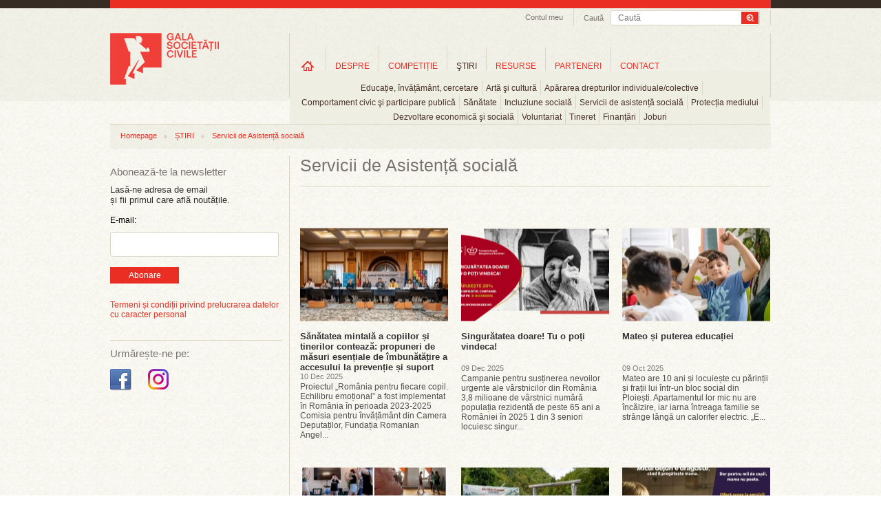

--- FILE ---
content_type: text/html; charset=UTF-8
request_url: https://www.galasocietatiicivile.ro/stiri/servicii-de-asistenta-sociala/?gid=3379
body_size: 44650
content:
<!DOCTYPE html>
<html xmlns="http://www.w3.org/1999/xhtml" xmlns:fb="http://ogp.me/ns/fb#" lang="en" xml:lang="en">
<head>
<title>Servicii de Asistență socială - Gala Societății Civile</title>
<meta content="width=device-width, initial-scale=1" name="viewport" />
<meta http-equiv="Content-Type" content="text/html; charset=UTF-8" />
<meta name="description" content="Servicii de Asistență socială, Ultimele stiri din Servicii de Asistență socială" />
<meta name="keywords" content="" />
<meta name="revisit-after" content="whenever" />
<meta name="robots" content="follow,index" />
<meta property="og:url" content="https://www.galasocietatiicivile.ro/stiri/servicii-de-asistenta-sociala/?gid=3379" />
<meta property="og:type" content="website" />
<meta property="og:title" content="Servicii de Asistență socială - Gala Societății Civile" />
<meta property="og:description" content="Servicii de Asistență socială, Ultimele stiri din Servicii de Asistență socială" />
<meta property="og:image" content="https://www.galasocietatiicivile.ro/static/images/logo-gala-societatii-civile-nou-200.png" />
<meta property="og:image:width" content="158" />
<meta property="og:image:height" content="75" />
<meta property="fb:app_id" content="107541696043902" />
<link rel="stylesheet" type="text/css" href="https://www.galasocietatiicivile.ro/static/css/reset.css?v=1768938874" media="all" />
<link rel="stylesheet" type="text/css" href="https://www.galasocietatiicivile.ro/static/css/styles.css?v=1768938874" media="all" />
<!--[if IE]><link rel="stylesheet" type="text/css" href="https://www.galasocietatiicivile.ro/static/css/styles_IE.css?v=1768938874" media="all" /><![endif]-->
<link rel="stylesheet" type="text/css" href="https://www.galasocietatiicivile.ro/static/css/jquery-ui-1.9.2.custom.min.css" media="all" />
<link rel="stylesheet" type="text/css" href="https://www.galasocietatiicivile.ro/static/css/fancybox/jquery.fancybox-1.3.4.css" media="all" />
<script type="text/javascript" src="https://www.galasocietatiicivile.ro/static/js/jquery/jquery-1.8.1.min.js"></script>
<script type="text/javascript" src="https://www.galasocietatiicivile.ro/static/js/jquery/slides.min.jquery.js"></script>
<script type="text/javascript" src="https://www.galasocietatiicivile.ro/static/js/jquery/jquery-ui-1.9.2.custom.min.js"></script>
<script type="text/javascript" src="https://www.galasocietatiicivile.ro/static/js/jquery/jquery.fancybox-1.3.4.pack.js?v=1768938874"></script>
<script type="text/javascript" src="https://www.galasocietatiicivile.ro/static/js/common.js?v=1768938874"></script>
<style>
@media only screen and (max-width: 768px) {
  html, body { overflow-x: hidden; }

  div, p, .register-form label { font-size: inherit !important; line-height: 20px; }

  .headerContainer { width: 100% !important; height: auto !important; text-align: center !important; }
  .wrapTop .headerLogo { display: block !important; float: none !important; margin: 10px auto 0 !important; border-right: none !important; height: auto; }
  .searchAndTrack { float: none !important; display: inline-block; border-right: none !important; padding-bottom: 6px !important; width: calc(100% - 40px); }
  .searchAndTrack .searchBox { width: 100% !important; }
  .searchAndTrack .searchBox .findFrame { width: 100% !important; }
  .searchVal { width: auto; }
  .searchBox span { display: none !important; }

  .wrapTop ul.headNav { float: none !important; /*display: inline-block !important; */display: none !important; }
  .wrapTop ul.headNav li.myAcc { border-right: none !important; }
  #wrapMeniuri { width: 100% !important; height: auto !important; float: none !important; display: block !important; border-right: none !important; margin-top: -2px; /*overflow: auto !important; */border-bottom: 1px solid #ccc !important; border-top: 1px solid #ccc !important; }
  ul.mainMenu li.navItems { padding: 0 !important; height: auto !important; margin-top: 0 !important; }
  ul.mainMenu li.homeLink { margin-top: 0 !important; }
  ul.mainMenu li.navItems a.mainLink { font-size: 11px !important; margin: 10px 0 !important; padding: 0 5px !important; }
  ul.mainMenu li.navItems a.first { /*margin: 7px 0 !important; padding: 0 9px !important;*/ }
  ul.mainMenu li.homeLink a { background-image: none; text-indent: unset; overflow: visible; width: auto; height: auto; text-transform: uppercase; }

  ul.mainMenu li.navItems, ul.subMenu li { border-right: none; }
  ul.subMenu li { padding-bottom: 10px; }

  ul.subMenu { padding: 10px 0; top: 30px; left: 0 !important; }

  .sideBarLeft { width: 100% !important; display: block !important; float: none !important; margin: 0 !important; }
  .actionSide { width: 100% !important; display: block !important; float: none !important; margin: 0 !important; border-left: none !important; padding: 0 !important; }
  .cMob { width: calc(100% - 40px) !important; margin: 0 20px !important; display: flex; flex-direction: column-reverse; }
  .elements, .colHome { width: 100% !important; }
  .searchAndTrack:nth-child(1) { display: none !important; }
  .slider_Mare { width: 100%; height: auto; }
  .slider_Mare img { width: calc(100% - 40px); height: auto; }
  .slider_Mare .cap_slides { width: 100%; }
  .slider_Mare .cap_slides a { width: calc(100% - 60px); font-size: 15px; }
  .slider_Mare .picbox { width: 100%; }
  .slider_Mare .cap_slides a.titleArt { font-size: 15px; }
  .slides_control div { width: 100vw; height: 260px; }
  .clearfix { width: 100%; }
  .wrapFooter { height: 150px; }
  .wrapFooter .container { width: 100%; }
  .wrapFooter .container .fooNav ul { min-width: unset; width: 100%; margin: 20px; }
  .wrapFooter .container .centerInfo { padding-top: 0; }
  .sideBarLeft .followIcons { width: 100%; }
  .sideBarLeft .bannerWrap { width: 100%; margin-bottom: 40px; }

  .slider_Mare a.next, .slider_Mare a.prev { top:116px; }

  .register-form .description { float: unset; font-size: inherit; font-style: italic;; }
  .register-form .inline, .register-form .textfield, .register-form .description { width: 100%;
    width: -moz-available;          /* WebKit-based browsers will ignore this. */
    width: -webkit-fill-available;  /* Mozilla-based browsers will ignore this. */
    width: fill-available; }
    .register-form .textfield { min-height: 24px; font-size: inherit; }
  input[type="radio"] { margin-bottom: 10px; }
  .register-form fieldset { margin: 0; }
  .register-form label { line-height: 20px; }

  .form_error { padding: 10px 0; font-size: 13px; width: 100%; } 

  #wrapMeniuri { display: none !important; }
  #wrapMenMob { display: block; }
  #burger { position: absolute; top: 40px; left: 14px; }

  li.hasChildren {background-image: url(/static/images/plus_icon_rr.png); background-repeat: no-repeat; background-position: 90% 50%; background-size: 20px;}

  #ucont { display: block; position: absolute; top: 40px; right: 27px; }

  .actionSide { min-height: unset; }
  .headerLogo img { /*width: 180px; height: auto;*/ }

  .searchAndTrack div.searchBox .findFrame input.searchVal { line-height: 24px; height: 24px; }
  .searchAndTrack div.searchBox .findFrame input.searchBtn { width: 36px; height: 24px; background-size: cover; }

  #breadcrumb { display: none; }

}
</style>
</head>
<body class="sectionpage articles page-news">

<div id="fb-root"></div>
<script type="text/javascript">(function(d, s, id) {
  var js, fjs = d.getElementsByTagName(s)[0];
  if (d.getElementById(id)) return;
  js = d.createElement(s); js.id = id;
  js.src = "//connect.facebook.net/en_GB/all.js#xfbml=1&amp;appId=107541696043902";
  fjs.parentNode.insertBefore(js, fjs);
}(document, 'script', 'facebook-jssdk'));</script>

<!-- Place this tag after the last badge tag. -->
<script type="text/javascript">
  (function() {
    var po = document.createElement('script'); po.type = 'text/javascript'; po.async = true;
    po.src = 'https://apis.google.com/js/plusone.js';
   var s = document.getElementsByTagName('script')[0]; s.parentNode.insertBefore(po, s);
  })();
</script>

<script>!function(d,s,id){var js,fjs=d.getElementsByTagName(s)[0];if(!d.getElementById(id)){js=d.createElement(s);js.id=id;js.src="//platform.twitter.com/widgets.js";fjs.parentNode.insertBefore(js,fjs);}}(document,"script","twitter-wjs");</script>



	<script type="">
    	function close_audio() { 
		
			jQuery("#audio_intermediar").html('<div id="audio_content"></div>');
			hide_id('audio_container');
		}
    </script>

    <div class="audio_container" id="audio_container">
    	<div class="audio_close" onclick="close_audio();"><img src="/static/images/x_close.png" border="0" alt="close" /></div>
        <div id="audio_intermediar">
    		<div id="audio_content"></div>
        </div>
    </div>



<div class="bgTrans"></div>
<div class="wraper wrapTop">    
<div class="container headerContainer">
    <div class="headerLogo">
        <a href="/" title="Gala Societății Civile - Promoveaza spiritul civic">
            <img src="/static/images/logo-gala-societatii-civile-nou-2.png" alt="Gala Societății Civile - Promoveaza spiritul civic" />
        </a>
    </div>
    <div id="ucont" ><a href="/login.html "><img src="/static/images/uicon.png" /></a></div>

    <div id="logMob">
      <ul class="level0 mainMenu showHideLogin">
        <li class="navItems level-0 type-0" style="float: unset;">
          <a onclick="document.location.href='/start.html'" href="/start.html" class="mainLink level-0 type-0" title="Informații utile">Informații utile</a>
        </li>
        <li class="navItems level-0 type-0" style="float: unset;">
          <a onclick="document.location.href='/profil-gsc.html'" class="mainLink level-0 type-0" title="Profil GSC" href="/profil-gsc.html">Profil GSC</a>
        </li>
        <li class="navItems level-0 type-0" style="float: unset;">
          <a onclick="document.location.href='/myprojects.php'" class="mainLink level-0 type-0" title="Proiectele mele" href="/myprojects.php">Proiectele mele</a>
        </li>
        <li class="navItems level-0 type-0" style="float: unset;">
          <a onclick="document.location.href='/logout.html'" class="mainLink level-0 type-0" title="Proiectele mele" href="/logout.html">Logout</a>
        </li>
      </ul>
    </div>

    <div class="searchAndTrack clear">
    <div class="searchBox">
        <div class="findFrame">
        <form method="get" action="/dosearch.php">
            <input type="submit" value="" class="searchBtn" />
            <input type="text" name="q" value="" class="searchVal" placeholder="Caută" />
        </form>
        </div> 
        <span>Caută</span>
    </div>
</div>   <ul class="headNav">
        <li class="myAcc"><a href="javascript:;" id="setMyAcc" title="Contul meu">Contul meu</a>
        <div id="accHead" class="accHead">
            <div class="coverWhite"></div>
            <div class="formWrap">
                <!--<form id="myacc-login-form" method="post" onsubmit="return(ajaxLogin())">
                    <input type="text" name="login_email" value="" placeholder="Utilizator" />
                    <input type="password" name="login_password" value="" placeholder="Parola" /><br />
        <input type="hidden" name="login_remember" value="0" />
        <label for="login-keepme-checkbox">
            <input type="checkbox" name="login_remember" id="login-keepme-checkbox" class="notrequired" value="1" />
            Păstrează-mă logat
        </label><br />

                    <input type="submit" class="submitForm" value="Login" />
                </form>-->
                <a href="/login.html"><button class="submitForm_button" style="width: 70px; padding: 5px 5px;">Log In</button></a>
                <p>Nu ai un cont?<a href="/inregistrare.html" title="Inregistrare">Înregistrează-te aici!</a></p>
                <!--<br class="clear" />
                <div id="myacc-login-response"></div>
                <ul class="miniLink">
                    <li><a href="/am-uitat-parola.html">Am uitat parola</a></li>
                </ul>-->
            </div>
        </div>
    
    </li>
        
            
</ul>
<script>
function ajaxLogin(){
	$("#myacc-login-response").html("Loading ...");
	$.ajax({
		type: "POST",
		dataType: "json",
		url: "/login.html",  
		data: $("#myacc-login-form").serialize(),  
		success: function(data,text) {
			if (data.error) {
				$("#myacc-login-response").html(data.error);
			} else if (data.redirect) {
				document.location = data.redirect;
			}
			console.log(data);
			console.log(data["error"]);
		}
	});
	
	return false;
}
</script>   <div id="wrapMeniuri"><ul class="level0 mainMenu"><li class="navItems level-0 type-4 first homeLink" id="ml_3"><a class="mainLink level-0 type-4 first" title="Home" href="/" id="link-item-3">Home</a></li><li class="navItems level-0 type-4 hasChildren" id="ml_10"><a class="mainLink level-0 type-4" title="DESPRE" href="/page/despre-gala-societatii-civile.html" id="link-item-10">DESPRE</a><ul class="level1 subMenu child" id="show_ml_10"><li id="ml_54" class="level-1 type-0 first"><a title="Istoric" href="/istoric.php" id="link-item-54" class="level-1 type-0 first">Istoric</a></li><li id="ml_17" class="level-1 type-2"><a title="Campanii" href="/presa/promo/" id="link-item-17" class="level-1 type-2">Campanii</a></li><li id="ml_18" class="level-1 type-2 last"><a title="Comunicate de presă" href="/presa/comunicate/" id="link-item-18" class="level-1 type-2 last">Comunicate de presă</a></li></ul></li><li class="navItems level-0 type-4 hasChildren" id="ml_15"><a class="mainLink level-0 type-4" title="COMPETIȚIE" href="/page/competitie.html" id="link-item-15">COMPETIȚIE</a><ul class="level1 subMenu child" id="show_ml_15"><li id="ml_44" class="level-1 type-4 first"><a title="Regulament" href="/page/regulament.html" id="link-item-44" class="level-1 type-4 first">Regulament</a></li><li id="ml_55" class="level-1 type-0"><a title="Participanti si proiecte" href="/participants.php" id="link-item-55" class="level-1 type-0">Participanti si proiecte</a></li><li id="ml_47" class="level-1 type-0"><a title="Juriu" href="/jury.php" id="link-item-47" class="level-1 type-0">Juriu</a></li><li id="ml_48" class="level-1 type-4"><a title="Criterii de jurizare" href="/page/criterii-de-jurizare.html" id="link-item-48" class="level-1 type-4">Criterii de jurizare</a></li><li id="ml_81" class="level-1 type-0"><a title="Premiile pentru Impact Social" href="/page/premiile-pentru-impact-social.html" id="link-item-81" class="level-1 type-0">Premiile pentru Impact Social</a></li></ul></li><li class="navItems level-0 type-2 hasChildren" id="ml_23"><a class="mainLink level-0 type-2" title="ŞTIRI" href="/stiri/" id="link-item-23">ŞTIRI</a><ul class="level1 subMenu child" id="show_ml_23"><li id="ml_24" class="level-1 type-0 first"><a title="Educație, învățământ, cercetare" href="educatie-invatamant-cercetare" id="link-item-24" class="level-1 type-0 first">Educație, învățământ, cercetare</a></li><li id="ml_25" class="level-1 type-0"><a title="Artă şi cultură" href="arta-si-cultura" id="link-item-25" class="level-1 type-0">Artă şi cultură</a></li><li id="ml_26" class="level-1 type-0"><a title="Apărarea drepturilor individuale/colective" href="apararea-drepturilor-individuale-colective" id="link-item-26" class="level-1 type-0">Apărarea drepturilor individuale/colective</a></li><li id="ml_27" class="level-1 type-0"><a title="Comportament civic şi participare publică" href="comportament-civic-si-participare-publica" id="link-item-27" class="level-1 type-0">Comportament civic şi participare publică</a></li><li id="ml_28" class="level-1 type-0"><a title="Sănătate" href="sanatate" id="link-item-28" class="level-1 type-0">Sănătate</a></li><li id="ml_29" class="level-1 type-0"><a title="Incluziune socială" href="incluziune-sociala" id="link-item-29" class="level-1 type-0">Incluziune socială</a></li><li id="ml_58" class="level-1 type-0"><a title="Servicii de asistență socială" href="servicii-de-asistenta-sociala" id="link-item-58" class="level-1 type-0">Servicii de asistență socială</a></li><li id="ml_59" class="level-1 type-0"><a title="Protecția mediului" href="protectia-mediului" id="link-item-59" class="level-1 type-0">Protecția mediului</a></li><li id="ml_60" class="level-1 type-0"><a title="Dezvoltare economică şi socială" href="dezvoltare-economica-si-sociala" id="link-item-60" class="level-1 type-0">Dezvoltare economică şi socială</a></li><li id="ml_61" class="level-1 type-0"><a title="Voluntariat" href="voluntariat" id="link-item-61" class="level-1 type-0">Voluntariat</a></li><li id="ml_62" class="level-1 type-0"><a title="Tineret" href="tineret" id="link-item-62" class="level-1 type-0">Tineret</a></li><li id="ml_63" class="level-1 type-0"><a title="Finanțări" href="finantari" id="link-item-63" class="level-1 type-0">Finanțări</a></li><li id="ml_64" class="level-1 type-0 last"><a title="Joburi" href="joburi" id="link-item-64" class="level-1 type-0 last">Joburi</a></li></ul></li><li class="navItems level-0 type-2 hasChildren" id="ml_30"><a class="mainLink level-0 type-2" title="RESURSE" href="/resurse/" id="link-item-30">RESURSE</a><ul class="level1 subMenu child" id="show_ml_30"><li id="ml_65" class="level-1 type-2 first"><a title="Companii" href="/resurse/companii/" id="link-item-65" class="level-1 type-2 first">Companii</a></li><li id="ml_66" class="level-1 type-2"><a title="Administrație publică" href="/resurse/administratie-publica/" id="link-item-66" class="level-1 type-2">Administrație publică</a></li><li id="ml_67" class="level-1 type-2"><a title="Uniunea Europeană" href="/resurse/uniunea-europeana/" id="link-item-67" class="level-1 type-2">Uniunea Europeană</a></li><li id="ml_68" class="level-1 type-2"><a title="Studii de caz" href="/resurse/studii-de-caz/" id="link-item-68" class="level-1 type-2">Studii de caz</a></li><li id="ml_69" class="level-1 type-2"><a title="Interviuri" href="/resurse/interviuri/" id="link-item-69" class="level-1 type-2">Interviuri</a></li><li id="ml_70" class="level-1 type-2"><a title="Campanii sociale" href="/resurse/campanii-sociale/" id="link-item-70" class="level-1 type-2">Campanii sociale</a></li><li id="ml_71" class="level-1 type-2"><a title="Analize" href="/resurse/analize/" id="link-item-71" class="level-1 type-2">Analize</a></li><li id="ml_72" class="level-1 type-2 last"><a title="Legislație" href="/resurse/legislatie/" id="link-item-72" class="level-1 type-2 last">Legislație</a></li></ul></li><li class="navItems level-0 type-0" id="ml_56"><a class="mainLink level-0 type-0" title="PARTENERI" href="/parteneri" id="link-item-56">PARTENERI</a></li><li class="navItems level-0 type-4 last" id="ml_37"><a class="mainLink level-0 type-4 last" title="CONTACT" href="/page/contact.html" id="link-item-37">CONTACT</a></li></ul></div>

<div id="wrapMenMob">
    <div id="burger"><img src="/static/images/hicon.svg" style="" /></div>
    <div id="menMob">
<ul class="level0 mainMenu"><li class="navItems level-0 type-4 first homeLink" id="ml_3"><a class="mainLink level-0 type-4 first" title="Home" href="/" id="link-item-3">Home</a></li><li class="navItems level-0 type-4 hasChildren" id="ml_10"><a class="mainLink level-0 type-4" title="DESPRE" href="/page/despre-gala-societatii-civile.html" id="link-item-10">DESPRE</a><ul class="level1 subMenu child" id="show_ml_10"><li id="ml_54" class="level-1 type-0 first"><a title="Istoric" href="/istoric.php" id="link-item-54" class="level-1 type-0 first">Istoric</a></li><li id="ml_17" class="level-1 type-2"><a title="Campanii" href="/presa/promo/" id="link-item-17" class="level-1 type-2">Campanii</a></li><li id="ml_18" class="level-1 type-2 last"><a title="Comunicate de presă" href="/presa/comunicate/" id="link-item-18" class="level-1 type-2 last">Comunicate de presă</a></li></ul></li><li class="navItems level-0 type-4 hasChildren" id="ml_15"><a class="mainLink level-0 type-4" title="COMPETIȚIE" href="/page/competitie.html" id="link-item-15">COMPETIȚIE</a><ul class="level1 subMenu child" id="show_ml_15"><li id="ml_44" class="level-1 type-4 first"><a title="Regulament" href="/page/regulament.html" id="link-item-44" class="level-1 type-4 first">Regulament</a></li><li id="ml_55" class="level-1 type-0"><a title="Participanti si proiecte" href="/participants.php" id="link-item-55" class="level-1 type-0">Participanti si proiecte</a></li><li id="ml_47" class="level-1 type-0"><a title="Juriu" href="/jury.php" id="link-item-47" class="level-1 type-0">Juriu</a></li><li id="ml_48" class="level-1 type-4"><a title="Criterii de jurizare" href="/page/criterii-de-jurizare.html" id="link-item-48" class="level-1 type-4">Criterii de jurizare</a></li><li id="ml_81" class="level-1 type-0"><a title="Premiile pentru Impact Social" href="/page/premiile-pentru-impact-social.html" id="link-item-81" class="level-1 type-0">Premiile pentru Impact Social</a></li></ul></li><li class="navItems level-0 type-2 hasChildren" id="ml_23"><a class="mainLink level-0 type-2" title="ŞTIRI" href="/stiri/" id="link-item-23">ŞTIRI</a><ul class="level1 subMenu child" id="show_ml_23"><li id="ml_24" class="level-1 type-0 first"><a title="Educație, învățământ, cercetare" href="educatie-invatamant-cercetare" id="link-item-24" class="level-1 type-0 first">Educație, învățământ, cercetare</a></li><li id="ml_25" class="level-1 type-0"><a title="Artă şi cultură" href="arta-si-cultura" id="link-item-25" class="level-1 type-0">Artă şi cultură</a></li><li id="ml_26" class="level-1 type-0"><a title="Apărarea drepturilor individuale/colective" href="apararea-drepturilor-individuale-colective" id="link-item-26" class="level-1 type-0">Apărarea drepturilor individuale/colective</a></li><li id="ml_27" class="level-1 type-0"><a title="Comportament civic şi participare publică" href="comportament-civic-si-participare-publica" id="link-item-27" class="level-1 type-0">Comportament civic şi participare publică</a></li><li id="ml_28" class="level-1 type-0"><a title="Sănătate" href="sanatate" id="link-item-28" class="level-1 type-0">Sănătate</a></li><li id="ml_29" class="level-1 type-0"><a title="Incluziune socială" href="incluziune-sociala" id="link-item-29" class="level-1 type-0">Incluziune socială</a></li><li id="ml_58" class="level-1 type-0"><a title="Servicii de asistență socială" href="servicii-de-asistenta-sociala" id="link-item-58" class="level-1 type-0">Servicii de asistență socială</a></li><li id="ml_59" class="level-1 type-0"><a title="Protecția mediului" href="protectia-mediului" id="link-item-59" class="level-1 type-0">Protecția mediului</a></li><li id="ml_60" class="level-1 type-0"><a title="Dezvoltare economică şi socială" href="dezvoltare-economica-si-sociala" id="link-item-60" class="level-1 type-0">Dezvoltare economică şi socială</a></li><li id="ml_61" class="level-1 type-0"><a title="Voluntariat" href="voluntariat" id="link-item-61" class="level-1 type-0">Voluntariat</a></li><li id="ml_62" class="level-1 type-0"><a title="Tineret" href="tineret" id="link-item-62" class="level-1 type-0">Tineret</a></li><li id="ml_63" class="level-1 type-0"><a title="Finanțări" href="finantari" id="link-item-63" class="level-1 type-0">Finanțări</a></li><li id="ml_64" class="level-1 type-0 last"><a title="Joburi" href="joburi" id="link-item-64" class="level-1 type-0 last">Joburi</a></li></ul></li><li class="navItems level-0 type-2 hasChildren" id="ml_30"><a class="mainLink level-0 type-2" title="RESURSE" href="/resurse/" id="link-item-30">RESURSE</a><ul class="level1 subMenu child" id="show_ml_30"><li id="ml_65" class="level-1 type-2 first"><a title="Companii" href="/resurse/companii/" id="link-item-65" class="level-1 type-2 first">Companii</a></li><li id="ml_66" class="level-1 type-2"><a title="Administrație publică" href="/resurse/administratie-publica/" id="link-item-66" class="level-1 type-2">Administrație publică</a></li><li id="ml_67" class="level-1 type-2"><a title="Uniunea Europeană" href="/resurse/uniunea-europeana/" id="link-item-67" class="level-1 type-2">Uniunea Europeană</a></li><li id="ml_68" class="level-1 type-2"><a title="Studii de caz" href="/resurse/studii-de-caz/" id="link-item-68" class="level-1 type-2">Studii de caz</a></li><li id="ml_69" class="level-1 type-2"><a title="Interviuri" href="/resurse/interviuri/" id="link-item-69" class="level-1 type-2">Interviuri</a></li><li id="ml_70" class="level-1 type-2"><a title="Campanii sociale" href="/resurse/campanii-sociale/" id="link-item-70" class="level-1 type-2">Campanii sociale</a></li><li id="ml_71" class="level-1 type-2"><a title="Analize" href="/resurse/analize/" id="link-item-71" class="level-1 type-2">Analize</a></li><li id="ml_72" class="level-1 type-2 last"><a title="Legislație" href="/resurse/legislatie/" id="link-item-72" class="level-1 type-2 last">Legislație</a></li></ul></li><li class="navItems level-0 type-0" id="ml_56"><a class="mainLink level-0 type-0" title="PARTENERI" href="/parteneri" id="link-item-56">PARTENERI</a></li><li class="navItems level-0 type-4 last" id="ml_37"><a class="mainLink level-0 type-4 last" title="CONTACT" href="/page/contact.html" id="link-item-37">CONTACT</a></li></ul>    </div>
</div>


</div>
</div>



<div class="wraper wrapBody" style="margin-top: 15px;">
<div class="container cMob">
	<div id="breadcrumb"><ul class="trackList"><li><a href="/" title="Homepage">Homepage</a></li><li class="dividerHr"></li><li><a href="/stiri/" title="ȘTIRI">ȘTIRI</a></li><li class="dividerHr"></li><li><a href="/stiri/servicii-de-asistenta-sociala/" title="Servicii de Asistență socială">Servicii de Asistență socială</a></li></ul></div>    <div class="sideBarLeft">
<hr class="hrLine hrDSK" />
<div class="abonWrap"> 
    <h2 class="titleSidebar">Abonează-te la newsletter</h2>
    <p>Lasă-ne adresa de email<br />și fii primul care află noutățile.</p>
    <form action="https://lovelypeople.createsend.com/t/r/s/xwkdj/" method="post">

            <label for="fieldEmail" style="margin-bottom:10px; display:block; ">E-mail:</label>
            <input id="fieldEmail" name="cm-xwkdj-xwkdj" type="email" class="email" required />
            <button type="submit" class="submitForm_button">Abonare</button>

	</form>
    
    <br style="clear:both" />
    <div id="newsletter-subscribe-response"></div>
    <br style="clear:both" />
    <div class="abbr"><a href="https://www.galasocietatiicivile.ro/page/termeni-si-conditii.html" class="atc">Termeni și condiții privind prelucrarea datelor cu caracter personal</a></div>
</div>
<hr class="hrLine hrMOB" /><div class="followIcons">
	<h2 class="titleSidebar titleSidebar2">Urmărește-ne pe:</h2>
	<br/>
	<ul style="margin-top:0px;" class="socUL">
				<li><a target="_blank" href="https://www.facebook.com/galasocietatiicivile" title="Facebook Gala Socitatii Civile"><img src="/static/images/icon-facebook-gala-societatii-civile.png" alt="Facebook Gala Socitatii Civile" /></a></li>
		
		<li><a target="_blank" href="https://www.instagram.com/galasocietatiicivile/" title="Instagram Gala Socitatii Civile"><img src="/static/images/icon-instagram-gala-societatii-civile.png" alt="Instagram Gala Socitatii Civile" /></a></li>

		
		
			</ul>
</div>

<!--<hr class="hrLine hrMOB">

<div class="followIcons">
	<h2 class="titleSidebar titleSidebar2">Festivitatea de Premiere GSC 2022:</h2>
	<br/>
	<a href="https://forms.gle/zuCQUX3xdJBVEWY7A" target="_blank"><button class="submitForm_button">Înscrie-te aici</button></a>
</div>-->
<div class="dcboth" style="clear:both"></div>
<div class="bannerWrap">
	</div></div>
    <div class="actionSide">
<div style="position:relative;"><h1 class="pageTitle">Servicii de Asistență socială</h1></div>

    <div class="colHome clear-left">
		        <a href="/stiri/servicii-de-asistenta-sociala/sanatatea-mintala-a-copiilor-i-tinerilor-conteaza-propuneri-de-masuri-esen-iale-de-imbunata-ire-a-accesului-la-preven-ie-i-suport-25887.html" class="imgbox"><img src="/thumbs/home/2025/12/10/sanatatea-mintala-a-copiilor-i-tinerilor-conteaza-propuneri-de-masuri-esen-iale-de-imbunata-ire-a-accesului-la-preven-ie-i-suport-23749.jpeg" alt="Sănătatea mintală a copiilor și tinerilor contează: propuneri de măsuri esențiale de îmbunătățire a accesului la prevenție și suport" /><span>Citeste articolul</span></a>
            
        <h1><a href="/stiri/servicii-de-asistenta-sociala/sanatatea-mintala-a-copiilor-i-tinerilor-conteaza-propuneri-de-masuri-esen-iale-de-imbunata-ire-a-accesului-la-preven-ie-i-suport-25887.html">Sănătatea mintală a copiilor și tinerilor contează: propuneri de măsuri esențiale de îmbunătățire a accesului la prevenție și suport </a></h1>
        <h2>10 Dec 2025</h2>
        <p>Proiectul „România pentru fiecare copil. Echilibru emoțional” a fost implementat în România în perioada 2023-2025

&nbsp;

Comisia pentru învățământ din Camera Deputaților, Fundația Romanian Angel...</p>
    </div>
    <div class="colHome">
		        <a href="/stiri/servicii-de-asistenta-sociala/singuratatea-doare-tu-o-po-i-vindeca-25874.html" class="imgbox"><img src="/thumbs/home/2025/12/09/singuratatea-doare-tu-o-po-i-vindeca-23736.png" alt="Singurătatea doare! Tu o poți vindeca!" /><span>Citeste articolul</span></a>
            
        <h1><a href="/stiri/servicii-de-asistenta-sociala/singuratatea-doare-tu-o-po-i-vindeca-25874.html">Singurătatea doare! Tu o poți vindeca!</a></h1>
        <h2>09 Dec 2025</h2>
        <p>Campanie pentru susținerea nevoilor urgente ale vârstnicilor din România

&nbsp;


	3,8 milioane de vârstnici numără populația rezidentă de peste 65 ani a României în 2025
	1 din 3 seniori locuiesc singur...</p>
    </div>
    <div class="colHome nomargin">
		        <a href="/stiri/servicii-de-asistenta-sociala/mateo-i-puterea-educa-iei-25789.html" class="imgbox"><img src="/thumbs/home/2025/10/09/mateo-i-puterea-educa-iei-23651.jpg" alt="Mateo și puterea educației" /><span>Citeste articolul</span></a>
            
        <h1><a href="/stiri/servicii-de-asistenta-sociala/mateo-i-puterea-educa-iei-25789.html">Mateo și puterea educației</a></h1>
        <h2>09 Oct 2025</h2>
        <p>Mateo are 10 ani și locuiește cu părinții și frații lui într-un bloc social din Ploiești. Apartamentul lor mic nu are încălzire, iar iarna întreaga familie se strânge lângă un calorifer electric. „E...</p>
    </div>
    <div class="colHome clear-left">
		        <a href="/stiri/servicii-de-asistenta-sociala/mobilitatea-conteaza-femeile-scriu-noi-pove-ti-la-anais-hub-25759.html" class="imgbox"><img src="/thumbs/home/2025/09/19/mobilitatea-conteaza-femeile-scriu-noi-pove-ti-la-anais-hub-23621.jpeg" alt="„Mobilitatea contează: femeile scriu noi povești la ANAIS HUB”" /><span>Citeste articolul</span></a>
            
        <h1><a href="/stiri/servicii-de-asistenta-sociala/mobilitatea-conteaza-femeile-scriu-noi-pove-ti-la-anais-hub-25759.html">„Mobilitatea contează: femeile scriu noi povești la ANAIS HUB”</a></h1>
        <h2>19 Sep 2025</h2>
        <p>Asociația ANAIS se alătură mișcării naționale „România se mișcă” prin programul „Mobilitatea contează”, susținut de Fundația Dacia pentru România

&nbsp;


	Asociația ANAIS, organizație de...</p>
    </div>
    <div class="colHome">
		        <a href="/stiri/servicii-de-asistenta-sociala/apan-lanseaza-edusmart-un-program-inovator-pentru-100-de-persoane-cu-scleroza-multipla-construit-pe-educa-ie-holistica-i-puterea-comunita-ii-25754.html" class="imgbox"><img src="/thumbs/home/2025/09/18/apan-lanseaza-edusmart-un-program-inovator-pentru-100-de-persoane-cu-scleroza-multipla-construit-pe-educa-ie-holistica-i-puterea-comunita-ii-23616.jpg" alt="APAN lansează „EduSMart”: un program inovator pentru 100 de persoane cu scleroză multiplă, construit pe educație holistică și puterea comunității" /><span>Citeste articolul</span></a>
            
        <h1><a href="/stiri/servicii-de-asistenta-sociala/apan-lanseaza-edusmart-un-program-inovator-pentru-100-de-persoane-cu-scleroza-multipla-construit-pe-educa-ie-holistica-i-puterea-comunita-ii-25754.html">APAN lansează „EduSMart”: un program inovator pentru 100 de persoane cu scleroză multiplă, construit pe educație holistică și puterea comunității</a></h1>
        <h2>18 Sep 2025</h2>
        <p>Asociația Pacienților cu Afecțiuni Neurodegenerative din România (APAN România) lansează proiectul „EduSMart – Proiect de educație, mobilitate și acces la artă pentru persoanele cu scleroză multiplă”....</p>
    </div>
    <div class="colHome nomargin">
		        <a href="/stiri/servicii-de-asistenta-sociala/romania-ara-unde-sanatatea-mamelor-e-un-lux-campanie-pentru-sprijin-urgent-25744.html" class="imgbox"><img src="/thumbs/home/2025/09/15/romania-ara-unde-sanatatea-mamelor-e-un-lux-campanie-pentru-sprijin-urgent-23606.jpg" alt="România, țara unde sănătatea mamelor e un lux. Campanie pentru sprijin urgent" /><span>Citeste articolul</span></a>
            
        <h1><a href="/stiri/servicii-de-asistenta-sociala/romania-ara-unde-sanatatea-mamelor-e-un-lux-campanie-pentru-sprijin-urgent-25744.html">România, țara unde sănătatea mamelor e un lux. Campanie pentru sprijin urgent</a></h1>
        <h2>15 Sep 2025</h2>
        <p>Românii pot dona 5 euro lunar prin SMS la 8835, iar Napolact dublează contribuțiile către Fundația Inovații Sociale Regina Maria.

&nbsp;

În România, mii de mame bolnave din medii defavorizate trăiesc...</p>
    </div>
    <div class="colHome clear-left">
		        <a href="/stiri/servicii-de-asistenta-sociala/primii-absolven-i-techable-programul-dedicat-persoanelor-cu-dizabilita-i-locomotorii-i-i-primesc-certificarile-ca-programatori-de-sisteme-informatice-25732.html" class="imgbox"><img src="/thumbs/home/2025/08/27/primii-absolven-i-techable-programul-dedicat-persoanelor-cu-dizabilita-i-locomotorii-i-i-primesc-certificarile-ca-programatori-de-sisteme-informatice-23594.jpg" alt="Primii absolvenți Techable, programul dedicat persoanelor cu dizabilități locomotorii, își primesc certificările ca Programatori de Sisteme Informatice" /><span>Citeste articolul</span></a>
            
        <h1><a href="/stiri/servicii-de-asistenta-sociala/primii-absolven-i-techable-programul-dedicat-persoanelor-cu-dizabilita-i-locomotorii-i-i-primesc-certificarile-ca-programatori-de-sisteme-informatice-25732.html">Primii absolvenți Techable, programul dedicat persoanelor cu dizabilități locomotorii, își primesc certificările ca Programatori de Sisteme Informatice</a></h1>
        <h2>27 Aug 2025</h2>
        <p>Techable, programul Betfair Romania Development de accesibilitate digitală dedicat persoanelor cu dizabilități locomotorii, își încheie prima ediție cu rezultate remarcabile: 54 de persoane participante, dintre...</p>
    </div>
    <div class="colHome">
		        <a href="/stiri/servicii-de-asistenta-sociala/premiera-la-campionatul-na-ional-de-para-canoe-sportivi-cu-dizabilita-i-intelectuale-participa-intr-o-sesiune-demonstrativa-unificata-25731.html" class="imgbox"><img src="/thumbs/home/2025/08/07/premiera-la-campionatul-na-ional-de-para-canoe-sportivi-cu-dizabilita-i-intelectuale-participa-intr-o-sesiune-demonstrativa-unificata-23593.jpeg" alt="Premieră la Campionatul Național de Para Canoe: sportivi cu dizabilități intelectuale participă într-o sesiune demonstrativă unificată" /><span>Citeste articolul</span></a>
            
        <h1><a href="/stiri/servicii-de-asistenta-sociala/premiera-la-campionatul-na-ional-de-para-canoe-sportivi-cu-dizabilita-i-intelectuale-participa-intr-o-sesiune-demonstrativa-unificata-25731.html">Premieră la Campionatul Național de Para Canoe: sportivi cu dizabilități intelectuale participă într-o sesiune demonstrativă unificată</a></h1>
        <h2>07 Aug 2025</h2>
        <p>
Pe 10 august, la Baza Nautică a Complexului Sportiv Național Bascov–Budeasa (Argeș), va avea loc a doua ediție a Campionatului Național de Para Canoe, care va aduce la start sportivi de performanță cu...</p>
    </div>
    <div class="colHome nomargin">
		        <a href="/stiri/servicii-de-asistenta-sociala/un-nou-sprijin-pentru-mamele-vulnerabile-25729.html" class="imgbox"><img src="/thumbs/home/2025/08/07/un-nou-sprijin-pentru-mamele-vulnerabile-23591.jpg" alt="Un nou sprijin pentru mamele vulnerabile" /><span>Citeste articolul</span></a>
            
        <h1><a href="/stiri/servicii-de-asistenta-sociala/un-nou-sprijin-pentru-mamele-vulnerabile-25729.html">Un nou sprijin pentru mamele vulnerabile </a></h1>
        <h2>07 Aug 2025</h2>
        <p>·Cine are grijă de mamele care au grijă de toată lumea? Fundația Inovații Sociale Regina Maria lansează un nou mecanism de donație prin SMS pentru mamele din medii defavorizate.

 


	
	Trimite SMS cu...</p>
    </div>
    <div class="colHome clear-left">
		        <a href="/stiri/servicii-de-asistenta-sociala/vacan-a-fara-ecrane-salva-i-copiii-lanseaza-un-ghid-cu-activita-i-propuse-de-adolescen-i-pentru-o-vacan-a-dincolo-de-ecrane-25728.html" class="imgbox"><img src="/thumbs/home/2025/07/25/vacan-a-fara-ecrane-salva-i-copiii-lanseaza-un-ghid-cu-activita-i-propuse-de-adolescen-i-pentru-o-vacan-a-dincolo-de-ecrane-23589.jpg" alt="Vacanță fără ecrane: Salvați Copiii lansează un ghid cu activități propuse de adolescenți, pentru o vacanță dincolo de ecrane" /><span>Citeste articolul</span></a>
            
        <h1><a href="/stiri/servicii-de-asistenta-sociala/vacan-a-fara-ecrane-salva-i-copiii-lanseaza-un-ghid-cu-activita-i-propuse-de-adolescen-i-pentru-o-vacan-a-dincolo-de-ecrane-25728.html">Vacanță fără ecrane: Salvați Copiii lansează un ghid cu activități propuse de adolescenți, pentru o vacanță dincolo de ecrane</a></h1>
        <h2>25 Iul 2025</h2>
        <p>Copiii petrec chiar și zece ore pe ecrane, în vacanță, iar pragul de vârstă a coborât la cinci ani
&nbsp;

„Dacă închid telefonul sau postez ceva și nu primesc reacții, încep să mă sperii… Mă...</p>
    </div>
    <div class="colHome">
		        <a href="/stiri/servicii-de-asistenta-sociala/telefonul-varstnicului-nevoile-seniorilor-din-romania-in-prima-jumatate-a-anului-2025-25704.html" class="imgbox"><img src="/thumbs/home/2025/07/22/telefonul-varstnicului-nevoile-seniorilor-din-romania-in-prima-jumatate-a-anului-2025-23566.png" alt="Telefonul Vârstnicului – Nevoile seniorilor din România în prima jumătate a anului 2025" /><span>Citeste articolul</span></a>
            
        <h1><a href="/stiri/servicii-de-asistenta-sociala/telefonul-varstnicului-nevoile-seniorilor-din-romania-in-prima-jumatate-a-anului-2025-25704.html">Telefonul Vârstnicului – Nevoile seniorilor din România în prima jumătate a anului 2025</a></h1>
        <h2>22 Iul 2025</h2>
        <p>În primele șase luni ale acestui an, linia socială gratuită Telefonul Vârstnicului – 0800 460 001, operată din anul 2015 de Fundația Regală Margareta a României, a înregistrat 5.464 de apeluri din întreaga...</p>
    </div>
    <div class="colHome nomargin">
		        <a href="/stiri/servicii-de-asistenta-sociala/cultivam-o-via-a-buna-pentru-copii-interven-ie-comunitara-in-sprijinul-copiilor-vulnerabili-25696.html" class="imgbox"><img src="/thumbs/home/2025/07/14/cultivam-o-via-a-buna-pentru-copii-interven-ie-comunitara-in-sprijinul-copiilor-vulnerabili-23558.jpg" alt="„Cultivăm o viață bună pentru copii” – Intervenție comunitară în sprijinul copiilor vulnerabili" /><span>Citeste articolul</span></a>
            
        <h1><a href="/stiri/servicii-de-asistenta-sociala/cultivam-o-via-a-buna-pentru-copii-interven-ie-comunitara-in-sprijinul-copiilor-vulnerabili-25696.html">„Cultivăm o viață bună pentru copii” – Intervenție comunitară în sprijinul copiilor vulnerabili</a></h1>
        <h2>14 Iul 2025</h2>
        <p>În perioada octombrie 2024 – iunie 2025, Fundația Serviciilor Sociale Bethany a implementat în orașul Târgu Frumos proiectul „Cultivăm o viață bună pentru copii”, cu scopul de a contribui la creșterea...</p>
    </div>

<br class="clear" />
<div class="pagination"><ul class="nostyle cf"><li>Page:</li><li class="navigate page current"><a href="https://www.galasocietatiicivile.ro/stiri/servicii-de-asistenta-sociala/?gid=3379" title="Page 1">1</a></li><li class="navigate page"><a href="https://www.galasocietatiicivile.ro/stiri/servicii-de-asistenta-sociala/?gid=3379&page=2" title="Page 2">2</a></li><li class="navigate page"><a href="https://www.galasocietatiicivile.ro/stiri/servicii-de-asistenta-sociala/?gid=3379&page=3" title="Page 3">3</a></li><li class="navigate page"><a href="https://www.galasocietatiicivile.ro/stiri/servicii-de-asistenta-sociala/?gid=3379&page=4" title="Page 4">4</a></li><li class="navigate page"><a href="https://www.galasocietatiicivile.ro/stiri/servicii-de-asistenta-sociala/?gid=3379&page=5" title="Page 5">5</a></li><li class="navigate page"><a href="https://www.galasocietatiicivile.ro/stiri/servicii-de-asistenta-sociala/?gid=3379&page=6" title="Page 6">6</a></li><li class="navigate page"><a href="https://www.galasocietatiicivile.ro/stiri/servicii-de-asistenta-sociala/?gid=3379&page=7" title="Page 7">7</a></li><li class="navigate page"><a href="https://www.galasocietatiicivile.ro/stiri/servicii-de-asistenta-sociala/?gid=3379&page=8" title="Page 8">8</a></li> <span>din 46</span><li class="navigate next"><a href="https://www.galasocietatiicivile.ro/stiri/servicii-de-asistenta-sociala/?gid=3379&page=2" title="Next">&rsaquo;</a></li><li class="navigate last"><a href="https://www.galasocietatiicivile.ro/stiri/servicii-de-asistenta-sociala/?gid=3379&page=46" title="Last">&raquo;</a></li></ul></div>
        <br class="clear" />
            </div><!-- .actionSide -->
    <br class="clear" />
</div>
</div>





<div class="wraper wrapFooter">
<div class="container">
   
    <div class="fooNav">
<ul class="level0"><li id="item-42" class="level-0 type-4 first last"><a title="Contact" href="/page/contact.html" id="link-item-42" class="level-0 type-4 first last">Contact</a></li></ul></div>
    
    <ul class="fooLogos">
                        <!--<li><a target="_blank" href="http://www.hostway.ro"><img src="/static/images/logo-hostway.png" /></a></li>
        <li style="padding-top:4px;">Recomandam :</li>-->
    </ul>
    <div class="centerInfo">
        <!-- <a href="#" class="logoFooter"><img src="/static/images/logo-footer-gala-societatii-civile.png" /></a> -->
        <p>
            Copyright &copy; Gala Societății Civile - 2026<br />
            Site dezvoltat de <a target="_blank" href="http://www.netvibes.ro" title="Netvibes">Netvibes</a> 
        </p>
    </div>
</div>
</div>


<!--    <div class="popup-container" --><!-->-->
<!--        <div class="popup-content">-->
<!--            <div class="popup-image"><a href="https://l.oveit.com/events/embed?id=80ebafcfbc" target="_blank"><img src="/static/images/popup-GSC2024.png" alt=""></a></div>-->
<!--            <div class="popup-close" onclick="$('.popup-container').hide()"><img src="/static/images/gsc-popup-close.png" alt=""></div>-->
<!--        </div>-->
<!--    </div>-->

<!-- ---------------------- google analytics ---------------- -->
<script>
  (function(i,s,o,g,r,a,m){i['GoogleAnalyticsObject']=r;i[r]=i[r]||function(){
  (i[r].q=i[r].q||[]).push(arguments)},i[r].l=1*new Date();a=s.createElement(o),
  m=s.getElementsByTagName(o)[0];a.async=1;a.src=g;m.parentNode.insertBefore(a,m)
  })(window,document,'script','//www.google-analytics.com/analytics.js','ga');

  ga('create', 'UA-9344033-1', 'galasocietatiicivile.ro');
  ga('send', 'pageview');

</script>
<!-- ---------------------- / google analytics ---------------- -->


<script>
$(function(){
  $("#link-item-23").addClass("active");
  $("#show_ml_23").addClass("active");
  $("#show_ml_23").css("display","block");
  // $("#link-item-31").addClass("active");
});
</script>
            
</body>
</html>

--- FILE ---
content_type: text/plain
request_url: https://www.google-analytics.com/j/collect?v=1&_v=j102&a=426557041&t=pageview&_s=1&dl=https%3A%2F%2Fwww.galasocietatiicivile.ro%2Fstiri%2Fservicii-de-asistenta-sociala%2F%3Fgid%3D3379&ul=en-us%40posix&dt=Servicii%20de%20Asisten%C8%9B%C4%83%20social%C4%83%20-%20Gala%20Societ%C4%83%C8%9Bii%20Civile&sr=1280x720&vp=1280x720&_u=IEBAAAABAAAAACAAI~&jid=1427869253&gjid=1067912935&cid=1141462269.1768938876&tid=UA-9344033-1&_gid=1709100666.1768938876&_r=1&_slc=1&z=2077402981
body_size: -454
content:
2,cG-H8TVHT3KT3